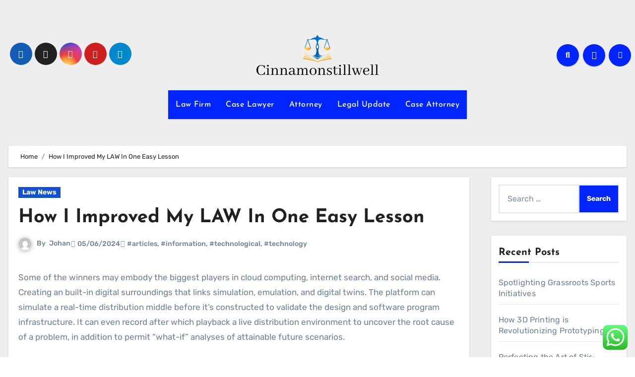

--- FILE ---
content_type: text/html; charset=UTF-8
request_url: http://cinnamonstillwell.com/how-i-improved-my-law-in-one-easy-lesson.html
body_size: 15902
content:
<!DOCTYPE html><html lang="en-US" prefix="og: https://ogp.me/ns#"><head><meta charset="UTF-8"><meta name="viewport" content="width=device-width, initial-scale=1"><link rel="profile" href="http://gmpg.org/xfn/11"><title>How I Improved My LAW In One Easy Lesson - CSW</title><meta name="description" content="Some of the winners may embody the biggest players in cloud computing, internet search, and social media. Creating an built-in digital surroundings that links"/><meta name="robots" content="follow, index, max-snippet:-1, max-video-preview:-1, max-image-preview:large"/><link rel="canonical" href="https://cinnamonstillwell.com/how-i-improved-my-law-in-one-easy-lesson.html" /><meta property="og:locale" content="en_US" /><meta property="og:type" content="article" /><meta property="og:title" content="How I Improved My LAW In One Easy Lesson - CSW" /><meta property="og:description" content="Some of the winners may embody the biggest players in cloud computing, internet search, and social media. Creating an built-in digital surroundings that links" /><meta property="og:url" content="https://cinnamonstillwell.com/how-i-improved-my-law-in-one-easy-lesson.html" /><meta property="og:site_name" content="Cinnamon" /><meta property="article:tag" content="articles" /><meta property="article:tag" content="information" /><meta property="article:tag" content="technological" /><meta property="article:tag" content="technology" /><meta property="article:section" content="Law News" /><meta property="article:published_time" content="2024-06-05T16:30:27+07:00" /><meta name="twitter:card" content="summary_large_image" /><meta name="twitter:title" content="How I Improved My LAW In One Easy Lesson - CSW" /><meta name="twitter:description" content="Some of the winners may embody the biggest players in cloud computing, internet search, and social media. Creating an built-in digital surroundings that links" /><meta name="twitter:label1" content="Written by" /><meta name="twitter:data1" content="Johan" /><meta name="twitter:label2" content="Time to read" /><meta name="twitter:data2" content="4 minutes" /> <script type="application/ld+json" class="rank-math-schema-pro">{"@context":"https://schema.org","@graph":[{"@type":["Person","Organization"],"@id":"https://cinnamonstillwell.com/#person","name":"Cinnamon","logo":{"@type":"ImageObject","@id":"https://cinnamonstillwell.com/#logo","url":"https://cinnamonstillwell.com/wp-content/uploads/2024/11/cinnamonstillwell.com-Logo-150x82.png","contentUrl":"https://cinnamonstillwell.com/wp-content/uploads/2024/11/cinnamonstillwell.com-Logo-150x82.png","caption":"Cinnamon","inLanguage":"en-US"},"image":{"@type":"ImageObject","@id":"https://cinnamonstillwell.com/#logo","url":"https://cinnamonstillwell.com/wp-content/uploads/2024/11/cinnamonstillwell.com-Logo-150x82.png","contentUrl":"https://cinnamonstillwell.com/wp-content/uploads/2024/11/cinnamonstillwell.com-Logo-150x82.png","caption":"Cinnamon","inLanguage":"en-US"}},{"@type":"WebSite","@id":"https://cinnamonstillwell.com/#website","url":"https://cinnamonstillwell.com","name":"Cinnamon","publisher":{"@id":"https://cinnamonstillwell.com/#person"},"inLanguage":"en-US"},{"@type":"BreadcrumbList","@id":"https://cinnamonstillwell.com/how-i-improved-my-law-in-one-easy-lesson.html#breadcrumb","itemListElement":[{"@type":"ListItem","position":"1","item":{"@id":"https://cinnamonstillwell.com","name":"Home"}},{"@type":"ListItem","position":"2","item":{"@id":"https://cinnamonstillwell.com/category/law-news","name":"Law News"}},{"@type":"ListItem","position":"3","item":{"@id":"https://cinnamonstillwell.com/how-i-improved-my-law-in-one-easy-lesson.html","name":"How I Improved My LAW In One Easy Lesson"}}]},{"@type":"WebPage","@id":"https://cinnamonstillwell.com/how-i-improved-my-law-in-one-easy-lesson.html#webpage","url":"https://cinnamonstillwell.com/how-i-improved-my-law-in-one-easy-lesson.html","name":"How I Improved My LAW In One Easy Lesson - CSW","datePublished":"2024-06-05T16:30:27+07:00","dateModified":"2024-06-05T16:30:27+07:00","isPartOf":{"@id":"https://cinnamonstillwell.com/#website"},"inLanguage":"en-US","breadcrumb":{"@id":"https://cinnamonstillwell.com/how-i-improved-my-law-in-one-easy-lesson.html#breadcrumb"}},{"@type":"Person","@id":"https://cinnamonstillwell.com/author/johan","name":"Johan","url":"https://cinnamonstillwell.com/author/johan","image":{"@type":"ImageObject","@id":"https://secure.gravatar.com/avatar/878a048e06d6d0503f84665fd4e01679193a59026490fe7af11df282fef1c053?s=96&amp;d=mm&amp;r=g","url":"https://secure.gravatar.com/avatar/878a048e06d6d0503f84665fd4e01679193a59026490fe7af11df282fef1c053?s=96&amp;d=mm&amp;r=g","caption":"Johan","inLanguage":"en-US"},"sameAs":["https://cinnamonstillwell.com/"]},{"@type":"BlogPosting","headline":"How I Improved My LAW In One Easy Lesson - CSW","datePublished":"2024-06-05T16:30:27+07:00","dateModified":"2024-06-05T16:30:27+07:00","articleSection":"Law News","author":{"@id":"https://cinnamonstillwell.com/author/johan","name":"Johan"},"publisher":{"@id":"https://cinnamonstillwell.com/#person"},"description":"Some of the winners may embody the biggest players in cloud computing, internet search, and social media. Creating an built-in digital surroundings that links","name":"How I Improved My LAW In One Easy Lesson - CSW","@id":"https://cinnamonstillwell.com/how-i-improved-my-law-in-one-easy-lesson.html#richSnippet","isPartOf":{"@id":"https://cinnamonstillwell.com/how-i-improved-my-law-in-one-easy-lesson.html#webpage"},"inLanguage":"en-US","mainEntityOfPage":{"@id":"https://cinnamonstillwell.com/how-i-improved-my-law-in-one-easy-lesson.html#webpage"}}]}</script> <link rel='dns-prefetch' href='//fonts.googleapis.com' /><link rel="alternate" type="application/rss+xml" title="CSW &raquo; Feed" href="https://cinnamonstillwell.com/feed" /><link rel="alternate" title="oEmbed (JSON)" type="application/json+oembed" href="https://cinnamonstillwell.com/wp-json/oembed/1.0/embed?url=https%3A%2F%2Fcinnamonstillwell.com%2Fhow-i-improved-my-law-in-one-easy-lesson.html" /><link rel="alternate" title="oEmbed (XML)" type="text/xml+oembed" href="https://cinnamonstillwell.com/wp-json/oembed/1.0/embed?url=https%3A%2F%2Fcinnamonstillwell.com%2Fhow-i-improved-my-law-in-one-easy-lesson.html&#038;format=xml" /><link data-optimized="2" rel="stylesheet" href="https://cinnamonstillwell.com/wp-content/litespeed/css/4ee441567ae8d5a764d8c9d8150628b6.css?ver=6f16b" /> <script type="text/javascript" src="http://cinnamonstillwell.com/wp-includes/js/jquery/jquery.min.js?ver=3.7.1" id="jquery-core-js"></script> <link rel="https://api.w.org/" href="https://cinnamonstillwell.com/wp-json/" /><link rel="alternate" title="JSON" type="application/json" href="https://cinnamonstillwell.com/wp-json/wp/v2/posts/31757" /><link rel="EditURI" type="application/rsd+xml" title="RSD" href="https://cinnamonstillwell.com/xmlrpc.php?rsd" /><meta name="generator" content="WordPress 6.9" /><link rel='shortlink' href='https://cinnamonstillwell.com/?p=31757' /><link rel="icon" href="https://cinnamonstillwell.com/wp-content/uploads/2024/11/cinnamonstillwell.com-Icon.png" sizes="32x32" /><link rel="icon" href="https://cinnamonstillwell.com/wp-content/uploads/2024/11/cinnamonstillwell.com-Icon.png" sizes="192x192" /><link rel="apple-touch-icon" href="https://cinnamonstillwell.com/wp-content/uploads/2024/11/cinnamonstillwell.com-Icon.png" /><meta name="msapplication-TileImage" content="https://cinnamonstillwell.com/wp-content/uploads/2024/11/cinnamonstillwell.com-Icon.png" /></head><body class="wp-singular post-template-default single single-post postid-31757 single-format-standard wp-custom-logo wp-embed-responsive wp-theme-blogus  ta-hide-date-author-in-list defaultcolor" ><div id="page" class="site">
<a class="skip-link screen-reader-text" href="#content">
Skip to content</a><div class="wrapper" id="custom-background-css"><header class="bs-default"><div class="clearfix"></div><div class="bs-header-main d-none d-lg-block" style="background-image: url('');"><div class="inner"><div class="container"><div class="row align-items-center"><div class="col-md-3 left-nav"><ul class="bs-social info-left"><li>
<a  href="#">
<i class="fab fa-facebook"></i>
</a></li><li>
<a  href="#">
<i class="fa-brands fa-x-twitter"></i>
</a></li><li>
<a  href="#">
<i class="fab fa-instagram"></i>
</a></li><li>
<a  href="#">
<i class="fab fa-youtube"></i>
</a></li><li>
<a  href="#">
<i class="fab fa-telegram"></i>
</a></li></ul></div><div class="navbar-header col-md-6"><div class="site-logo">
<a href="https://cinnamonstillwell.com/" class="navbar-brand" rel="home"><img width="247" height="82" src="https://cinnamonstillwell.com/wp-content/uploads/2024/11/cinnamonstillwell.com-Logo.png" class="custom-logo" alt="CSW" decoding="async" /></a></div><div class="site-branding-text d-none"><p class="site-title"> <a href="https://cinnamonstillwell.com/" rel="home">CSW</a></p><p class="site-description">Law News Info</p></div></div><div class="col-md-3"><div class="info-right right-nav d-flex align-items-center justify-content-center justify-content-md-end">
<a class="msearch ml-auto"  data-bs-target="#exampleModal"  href="#" data-bs-toggle="modal">
<i class="fa fa-search"></i>
</a>
<a class="subscribe-btn" href="#"  target="_blank"   ><i class="fas fa-bell"></i></a>
<label class="switch" for="switch">
<input type="checkbox" name="theme" id="switch" class="defaultcolor" data-skin-mode="defaultcolor">
<span class="slider"></span>
</label></div></div></div></div></div></div><div class="bs-menu-full"><nav class="navbar navbar-expand-lg navbar-wp"><div class="container"><div class="m-header align-items-center">
<button class="navbar-toggler x collapsed" type="button" data-bs-toggle="collapse"
data-bs-target="#navbar-wp" aria-controls="navbar-wp" aria-expanded="false"
aria-label="Toggle navigation">
<span class="icon-bar"></span>
<span class="icon-bar"></span>
<span class="icon-bar"></span>
</button><div class="navbar-header"><div class="site-logo">
<a href="https://cinnamonstillwell.com/" class="navbar-brand" rel="home"><img width="247" height="82" src="https://cinnamonstillwell.com/wp-content/uploads/2024/11/cinnamonstillwell.com-Logo.png" class="custom-logo" alt="CSW" decoding="async" /></a></div><div class="site-branding-text d-none"><div class="site-title"><a href="https://cinnamonstillwell.com/" rel="home">CSW</a></div><p class="site-description">Law News Info</p></div></div><div class="right-nav">
<a class="msearch ml-auto" href="#" data-bs-target="#exampleModal" data-bs-toggle="modal"> <i class="fa fa-search"></i> </a></div></div><div class="collapse navbar-collapse" id="navbar-wp"><ul id="menu-secondary-menu" class="nav navbar-nav mx-auto "><li id="menu-item-10010773" class="menu-item menu-item-type-taxonomy menu-item-object-category menu-item-10010773"><a class="nav-link" title="Law Firm" href="https://cinnamonstillwell.com/category/law-firm">Law Firm</a></li><li id="menu-item-10010774" class="menu-item menu-item-type-taxonomy menu-item-object-category menu-item-10010774"><a class="nav-link" title="Case Lawyer" href="https://cinnamonstillwell.com/category/case-lawyer">Case Lawyer</a></li><li id="menu-item-10010775" class="menu-item menu-item-type-taxonomy menu-item-object-category menu-item-10010775"><a class="nav-link" title="Attorney" href="https://cinnamonstillwell.com/category/attorney">Attorney</a></li><li id="menu-item-10010776" class="menu-item menu-item-type-taxonomy menu-item-object-category menu-item-10010776"><a class="nav-link" title="Legal Update" href="https://cinnamonstillwell.com/category/legal-update">Legal Update</a></li><li id="menu-item-10010777" class="menu-item menu-item-type-taxonomy menu-item-object-category menu-item-10010777"><a class="nav-link" title="Case Attorney" href="https://cinnamonstillwell.com/category/case-attorney">Case Attorney</a></li></ul></div></div></nav></div></header><div class="mainfeatured mb-4"><div class="container"><div class="row"></div></div></div><main id="content" class="single-class"><div class="container"><div class="row"><div class="bs-breadcrumb-section"><div class="overlay"><div class="container"><div class="row"><nav aria-label="breadcrumb"><ol class="breadcrumb"><div role="navigation" aria-label="Breadcrumbs" class="breadcrumb-trail breadcrumbs" itemprop="breadcrumb"><ul class="breadcrumb trail-items" itemscope itemtype="http://schema.org/BreadcrumbList"><meta name="numberOfItems" content="2" /><meta name="itemListOrder" content="Ascending" /><li itemprop="itemListElement breadcrumb-item" itemscope itemtype="http://schema.org/ListItem" class="trail-item breadcrumb-item  trail-begin"><a href="https://cinnamonstillwell.com" rel="home" itemprop="item"><span itemprop="name">Home</span></a><meta itemprop="position" content="1" /></li><li itemprop="itemListElement breadcrumb-item" itemscope itemtype="http://schema.org/ListItem" class="trail-item breadcrumb-item  trail-end"><span itemprop="name"><span itemprop="name">How I Improved My LAW In One Easy Lesson</span></span><meta itemprop="position" content="2" /></li></ul></div></ol></nav></div></div></div></div><div class="col-lg-9"><div class="bs-blog-post single"><div class="bs-header"><div class="bs-blog-category">
<a class="blogus-categories category-color-1" href="https://cinnamonstillwell.com/category/law-news" alt="View all posts in Law News">
Law News
</a></div><h1 class="title">
<a href="https://cinnamonstillwell.com/how-i-improved-my-law-in-one-easy-lesson.html" title="Permalink to: How I Improved My LAW In One Easy Lesson">
How I Improved My LAW In One Easy Lesson                        </a></h1><div class="bs-info-author-block"><div class="bs-blog-meta mb-0">
<span class="bs-author">
<a class="auth" href="https://cinnamonstillwell.com/author/johan">
<img alt='' src='https://secure.gravatar.com/avatar/878a048e06d6d0503f84665fd4e01679193a59026490fe7af11df282fef1c053?s=150&#038;d=mm&#038;r=g' srcset='https://secure.gravatar.com/avatar/878a048e06d6d0503f84665fd4e01679193a59026490fe7af11df282fef1c053?s=300&#038;d=mm&#038;r=g 2x' class='avatar avatar-150 photo' height='150' width='150' decoding='async'/>                                    </a>
By                                    <a class="ms-1" href="https://cinnamonstillwell.com/author/johan">
Johan                                    </a>
</span>
<span class="bs-blog-date">
<a href="https://cinnamonstillwell.com/2024/06"><time datetime="">05/06/2024</time></a>
</span>
<span class="blogus-tags tag-links">
<a href="https://cinnamonstillwell.com/tag/articles">#articles</a>,  <a href="https://cinnamonstillwell.com/tag/information">#information</a>,  <a href="https://cinnamonstillwell.com/tag/technological">#technological</a>, <a href="https://cinnamonstillwell.com/tag/technology">#technology</a>                            </span></div></div></div><article class="small single"><p>Some of the winners may embody the biggest players in cloud computing, internet search, and social media. Creating an built-in digital surroundings that links simulation, emulation, and digital twins. The platform can simulate a real-time distribution middle before it&#8217;s constructed to validate the design and software program infrastructure. It can even record after which playback a live distribution environment to uncover the root cause of a problem, in addition to permit “what-if” analyses of attainable future scenarios.</p><p>Justin Rodino appears on the pitfalls of solely relying on technology for all firefighting tasks in a step-by-step take a glance at an incident response. Communications technology consists of every little thing from the old school telegraph, through to telephones, cell telephones, communication satellites, and the Internet. The Internet could be thought of one of many greatest communications technology breakthroughs of the final 50 years.</p><p>Until 2018, 61% of alumni work in the meals business; 30% work within the authorities and education sectors; and the remaining 9% are entrepreneurs. Members of the Illinois Institute of Technology neighborhood gathered with local and national educational, civic, and enterprise leaders on Friday, September 17, to welcome Raj Echambadi because the university’s&#8230; Born and raised in El Salvador, Diana Velasquez decided to pursue a level in engineering with the aim of serving to others obtain improved health care while improving commonplace processes. [newline]Students and school at Illinois Tech are conducting analysis that harnesses the facility of technology and innovation for the betterment of humankind. Our applied and bachelor degree programs fully prepare you to leap into, or advance within, the workforce.</p><p>MRNA medicines aren’t small molecules, like traditional prescription drugs. And they aren’t conventional biologics – which were the genesis of the biotech business. And these instructions direct cells in the body to make proteins to forestall or battle disease. Whether you want to get match or discover a new job, these apps will help you keep on monitor and be positive to don&#8217;t abandon your New Year&#8217;s resolutions by mid-January. At the second, the iX Flow can solely shift via shades of white, gray, and black, but BMW instructed that adding vivid colours isn’t out of the realm of possibility. The E Ink wrap consists of millions of microcapsules containing negatively charged white pigments and positively charged black pigments.</p><p>When mixed with one other term, such as &#8220;medical technology&#8221; or &#8220;area technology,&#8221; it refers again to the state of the respective field&#8217;s information and instruments. &#8220;State-of-the-art technology&#8221; refers to the high technology available to humanity in any area. It has helped develop more advanced economies (including at present&#8217;s world economy) and has allowed the rise of a leisure class. Many technological processes produce undesirable by-products often identified as pollution and deplete pure resources to the detriment of Earth&#8217;s setting. Innovations have always influenced the values of a society and raised new questions in the ethics of technology.</p><p>We can lock our doorways remotely if we neglect to after we leave for work and preheat our ovens on our method house from work, all whereas monitoring our fitness on our Fitbits. However, companies also have much to realize now and in the near future. The IoT can allow higher security, efficiency and decision making for companies as knowledge is collected and analyzed.</p><p>Leaders hope to create about sixteen,000 new jobs inside this sector by 2030, per the French government. The company has already scored its first design win on this house, and its manufacturing partner has already introduced the availability of merchandise utilizing its storage accelerators. Marvell&#8217;s chips play a mission-critical function in these end markets.</p><p>“Today’s distribution centers are extraordinarily complex and will retailer millions of SKUs while processing 1000&#8217;s of orders of varying configurations,” stated Marc Austin, Fortna Chief Solutions Officer. “Allocating the right work to the proper folks on the right time to maximise efficiency exceeds human cognitive abilities. At the heart of these operations is subtle software that syncs the automation, robotics, and folks to extend fulfillment velocity and efficiency whereas relieving labor stress,” continued Austin. The Fortna Distribution Optimization Framework leverages proprietary processes, tools, and algorithms to design and ship options using best-fit automation technologies and clever software. Replacing lithium and cobalt in lithium-ion batteries would end in a extra environmentally and socially acutely aware technology, scientists say. Toward that end, University of Texas at Austin researchers, funded partially by the U.S.</p><p>The White House introduced that vaccines will be required for international vacationers coming into the United States, with an efficient date of November 8, 2021. For purposes of entry into the United States, vaccines accepted will embody FDA permitted or approved and WHO Emergency Use Listing vaccines. Deliver a optimistic experience that’s true to your model — regardless of where your clients go digitally.</p><p>For instance, the Canadian authorities incorporates TEK in assessing species at risk. The Worldwide Indigenous Science Network restores TEK dialogue to the world’s most urgent ecological points. Inuit observations have recognized several necessary environmental changes in the Arctic because of local weather <a href="https://smadav2020kuyhaa.com" target="_blank" rel="noopener">Technology News</a> change, and their data about bowhead whale behaviour helped researchers revise their survey strategies to enhance population measurement estimates. TEK has already offered insight into environmental change, wildlife population monitoring, sustainable harvesting practices, behavioural ecology, ecological relationships and a lot extra.</p><div class="post-share"><div class="post-share-icons cf">
<a class="facebook" href="https://www.facebook.com/sharer.php?u=https://cinnamonstillwell.com/how-i-improved-my-law-in-one-easy-lesson.html" class="link " target="_blank" >
<i class="fab fa-facebook"></i>
</a>
<a class="x-twitter" href="https://twitter.com/share?url=https://cinnamonstillwell.com/how-i-improved-my-law-in-one-easy-lesson.html&#038;text=How%20I%20Improved%20My%20LAW%20In%20One%20Easy%20Lesson" class="link " target="_blank">
<i class="fa-brands fa-x-twitter"></i>
</a>
<a class="envelope" href="/cdn-cgi/l/email-protection#[base64]" class="link " target="_blank">
<i class="fas fa-envelope-open"></i>
</a>
<a class="linkedin" href="https://www.linkedin.com/sharing/share-offsite/?url=https://cinnamonstillwell.com/how-i-improved-my-law-in-one-easy-lesson.html&#038;title=How%20I%20Improved%20My%20LAW%20In%20One%20Easy%20Lesson" class="link " target="_blank" >
<i class="fab fa-linkedin"></i>
</a>
<a href="javascript:pinIt();" class="pinterest">
<i class="fab fa-pinterest"></i>
</a>
<a class="telegram" href="https://t.me/share/url?url=https://cinnamonstillwell.com/how-i-improved-my-law-in-one-easy-lesson.html&#038;title=How%20I%20Improved%20My%20LAW%20In%20One%20Easy%20Lesson" target="_blank" >
<i class="fab fa-telegram"></i>
</a>
<a class="whatsapp" href="https://api.whatsapp.com/send?text=https://cinnamonstillwell.com/how-i-improved-my-law-in-one-easy-lesson.html&#038;title=How%20I%20Improved%20My%20LAW%20In%20One%20Easy%20Lesson" target="_blank" >
<i class="fab fa-whatsapp"></i>
</a>
<a class="reddit" href="https://www.reddit.com/submit?url=https://cinnamonstillwell.com/how-i-improved-my-law-in-one-easy-lesson.html&#038;title=How%20I%20Improved%20My%20LAW%20In%20One%20Easy%20Lesson" target="_blank" >
<i class="fab fa-reddit"></i>
</a>
<a class="print-r" href="javascript:window.print()"> <i class="fas fa-print"></i></a></div></div><div class="clearfix mb-3"></div><nav class="navigation post-navigation" aria-label="Posts"><h2 class="screen-reader-text">Post navigation</h2><div class="nav-links"><div class="nav-previous"><a href="https://cinnamonstillwell.com/indian-institute-of-technology-kharagpur.html" rel="prev"><div class="fas fa-angle-double-left"></div><span> Indian Institute Of Technology Kharagpur</span></a></div><div class="nav-next"><a href="https://cinnamonstillwell.com/my-health-document.html" rel="next"><span>My Health Document </span><div class="fas fa-angle-double-right"></div></a></div></div></nav></article></div><div class="bs-info-author-block py-4 px-3 mb-4 flex-column justify-content-center text-center">
<a class="bs-author-pic mb-3" href="https://cinnamonstillwell.com/author/johan"><img alt='' src='https://secure.gravatar.com/avatar/878a048e06d6d0503f84665fd4e01679193a59026490fe7af11df282fef1c053?s=150&#038;d=mm&#038;r=g' srcset='https://secure.gravatar.com/avatar/878a048e06d6d0503f84665fd4e01679193a59026490fe7af11df282fef1c053?s=300&#038;d=mm&#038;r=g 2x' class='avatar avatar-150 photo' height='150' width='150' loading='lazy' decoding='async'/></a><div class="flex-grow-1"><h4 class="title">By <a href ="https://cinnamonstillwell.com/author/johan">Johan</a></h4><p></p></div></div><div class="py-4 px-3 mb-4 bs-card-box bs-single-related"><div class="bs-widget-title  mb-3 relat-cls"><h4 class="title">Related Post</h4></div><div class="related-post"><div class="row"><div class="col-md-4"><div class="bs-blog-post three md back-img bshre mb-md-0" >
<a class="link-div" href="https://cinnamonstillwell.com/why-hiring-an-irs-tax-attorney-is-crucial-for-your-financial-peace-of-mind.html"></a><div class="inner"><div class="bs-blog-category">
<a class="blogus-categories category-color-1" href="https://cinnamonstillwell.com/category/law-news" alt="View all posts in Law News">
Law News
</a></div><h4 class="title sm mb-0">
<a href="https://cinnamonstillwell.com/why-hiring-an-irs-tax-attorney-is-crucial-for-your-financial-peace-of-mind.html" title="Permalink to: Why Hiring An IRS Tax Attorney Is Crucial For Your Financial Peace Of Mind">
Why Hiring An IRS Tax Attorney Is Crucial For Your Financial Peace Of Mind                                            </a></h4><div class="bs-blog-meta">
<span class="bs-author">
<a class="auth" href="https://cinnamonstillwell.com/author/johan">
<img alt='' src='https://secure.gravatar.com/avatar/878a048e06d6d0503f84665fd4e01679193a59026490fe7af11df282fef1c053?s=150&#038;d=mm&#038;r=g' srcset='https://secure.gravatar.com/avatar/878a048e06d6d0503f84665fd4e01679193a59026490fe7af11df282fef1c053?s=300&#038;d=mm&#038;r=g 2x' class='avatar avatar-150 photo' height='150' width='150' loading='lazy' decoding='async'/>Johan            </a>
</span>
<span class="bs-blog-date">
<a href="https://cinnamonstillwell.com/2025/12"><time datetime="">23/12/2025</time></a>
</span></div></div></div></div><div class="col-md-4"><div class="bs-blog-post three md back-img bshre mb-md-0" >
<a class="link-div" href="https://cinnamonstillwell.com/navigating-the-legal-landscape-understanding-the-role-of-attorneys-in-complex-criminal-and-civil-cases.html"></a><div class="inner"><div class="bs-blog-category">
<a class="blogus-categories category-color-1" href="https://cinnamonstillwell.com/category/law-news" alt="View all posts in Law News">
Law News
</a></div><h4 class="title sm mb-0">
<a href="https://cinnamonstillwell.com/navigating-the-legal-landscape-understanding-the-role-of-attorneys-in-complex-criminal-and-civil-cases.html" title="Permalink to: Navigating the Legal Landscape: Understanding the Role of Attorneys in Complex Criminal and Civil Cases">
Navigating the Legal Landscape: Understanding the Role of Attorneys in Complex Criminal and Civil Cases                                            </a></h4><div class="bs-blog-meta">
<span class="bs-author">
<a class="auth" href="https://cinnamonstillwell.com/author/johan">
<img alt='' src='https://secure.gravatar.com/avatar/878a048e06d6d0503f84665fd4e01679193a59026490fe7af11df282fef1c053?s=150&#038;d=mm&#038;r=g' srcset='https://secure.gravatar.com/avatar/878a048e06d6d0503f84665fd4e01679193a59026490fe7af11df282fef1c053?s=300&#038;d=mm&#038;r=g 2x' class='avatar avatar-150 photo' height='150' width='150' loading='lazy' decoding='async'/>Johan            </a>
</span>
<span class="bs-blog-date">
<a href="https://cinnamonstillwell.com/2025/12"><time datetime="">13/12/2025</time></a>
</span></div></div></div></div><div class="col-md-4"><div class="bs-blog-post three md back-img bshre mb-md-0" >
<a class="link-div" href="https://cinnamonstillwell.com/pest-control-providers-in-salt-lake-city-check-these-details-first.html"></a><div class="inner"><div class="bs-blog-category">
<a class="blogus-categories category-color-1" href="https://cinnamonstillwell.com/category/law-news" alt="View all posts in Law News">
Law News
</a></div><h4 class="title sm mb-0">
<a href="https://cinnamonstillwell.com/pest-control-providers-in-salt-lake-city-check-these-details-first.html" title="Permalink to: Pest Control Providers in Salt Lake City: Check These Details First ">
Pest Control Providers in Salt Lake City: Check These Details First                                             </a></h4><div class="bs-blog-meta">
<span class="bs-author">
<a class="auth" href="https://cinnamonstillwell.com/author/johan">
<img alt='' src='https://secure.gravatar.com/avatar/878a048e06d6d0503f84665fd4e01679193a59026490fe7af11df282fef1c053?s=150&#038;d=mm&#038;r=g' srcset='https://secure.gravatar.com/avatar/878a048e06d6d0503f84665fd4e01679193a59026490fe7af11df282fef1c053?s=300&#038;d=mm&#038;r=g 2x' class='avatar avatar-150 photo' height='150' width='150' loading='lazy' decoding='async'/>Johan            </a>
</span>
<span class="bs-blog-date">
<a href="https://cinnamonstillwell.com/2025/12"><time datetime="">12/12/2025</time></a>
</span></div></div></div></div></div></div></div></div><aside class="col-lg-3"><div id="sidebar-right" class="bs-sidebar  bs-sticky "><div id="search-4" class="bs-widget widget_search"><form role="search" method="get" class="search-form" action="https://cinnamonstillwell.com/">
<label>
<span class="screen-reader-text">Search for:</span>
<input type="search" class="search-field" placeholder="Search &hellip;" value="" name="s" />
</label>
<input type="submit" class="search-submit" value="Search" /></form></div><div id="recent-posts-4" class="bs-widget widget_recent_entries"><div class="bs-widget-title"><h2 class="title">Recent Posts</h2></div><ul><li>
<a href="https://cinnamonstillwell.com/spotlighting-grassroots-sports-initiatives.html">Spotlighting Grassroots Sports Initiatives</a></li><li>
<a href="https://cinnamonstillwell.com/how-3d-printing-is-revolutionizing-prototyping.html">How 3D Printing is Revolutionizing Prototyping</a></li><li>
<a href="https://cinnamonstillwell.com/perfecting-the-art-of-stir-frying.html">Perfecting the Art of Stir-Frying</a></li><li>
<a href="https://cinnamonstillwell.com/the-joy-of-cooking-creating-delicious-meals-for-family-and-friends-to-enjoy.html">The Joy of Cooking: Creating Delicious Meals for Family and Friends to Enjoy</a></li><li>
<a href="https://cinnamonstillwell.com/exploring-the-world-of-finger-foods.html">Exploring the World of Finger Foods</a></li></ul></div><div id="nav_menu-4" class="bs-widget widget_nav_menu"><div class="bs-widget-title"><h2 class="title">About us</h2></div><div class="menu-about-us-container"><ul id="menu-about-us" class="menu"><li id="menu-item-10010765" class="menu-item menu-item-type-post_type menu-item-object-page menu-item-10010765"><a href="https://cinnamonstillwell.com/sitemap">Sitemap</a></li><li id="menu-item-10010766" class="menu-item menu-item-type-post_type menu-item-object-page menu-item-10010766"><a href="https://cinnamonstillwell.com/disclosure-policy">Disclosure Policy</a></li><li id="menu-item-10010767" class="menu-item menu-item-type-post_type menu-item-object-page menu-item-10010767"><a href="https://cinnamonstillwell.com/contact-us">Contact Us</a></li></ul></div></div><div id="tag_cloud-4" class="bs-widget widget_tag_cloud"><div class="bs-widget-title"><h2 class="title">Tags</h2></div><div class="tagcloud"><a href="https://cinnamonstillwell.com/tag/about" class="tag-cloud-link tag-link-500 tag-link-position-1" style="font-size: 9.0275229357798pt;" aria-label="about (18 items)">about</a>
<a href="https://cinnamonstillwell.com/tag/articles" class="tag-cloud-link tag-link-126 tag-link-position-2" style="font-size: 9.2844036697248pt;" aria-label="articles (19 items)">articles</a>
<a href="https://cinnamonstillwell.com/tag/automotive" class="tag-cloud-link tag-link-1216 tag-link-position-3" style="font-size: 11.981651376147pt;" aria-label="automotive (31 items)">automotive</a>
<a href="https://cinnamonstillwell.com/tag/beauty" class="tag-cloud-link tag-link-768 tag-link-position-4" style="font-size: 8pt;" aria-label="beauty (15 items)">beauty</a>
<a href="https://cinnamonstillwell.com/tag/business" class="tag-cloud-link tag-link-86 tag-link-position-5" style="font-size: 19.94495412844pt;" aria-label="business (134 items)">business</a>
<a href="https://cinnamonstillwell.com/tag/carey" class="tag-cloud-link tag-link-2738 tag-link-position-6" style="font-size: 14.550458715596pt;" aria-label="carey (50 items)">carey</a>
<a href="https://cinnamonstillwell.com/tag/college" class="tag-cloud-link tag-link-799 tag-link-position-7" style="font-size: 16.605504587156pt;" aria-label="college (73 items)">college</a>
<a href="https://cinnamonstillwell.com/tag/definition" class="tag-cloud-link tag-link-310 tag-link-position-8" style="font-size: 14.165137614679pt;" aria-label="definition (47 items)">definition</a>
<a href="https://cinnamonstillwell.com/tag/division" class="tag-cloud-link tag-link-666 tag-link-position-9" style="font-size: 9.2844036697248pt;" aria-label="division (19 items)">division</a>
<a href="https://cinnamonstillwell.com/tag/education" class="tag-cloud-link tag-link-638 tag-link-position-10" style="font-size: 13.009174311927pt;" aria-label="education (38 items)">education</a>
<a href="https://cinnamonstillwell.com/tag/enterprise" class="tag-cloud-link tag-link-347 tag-link-position-11" style="font-size: 8pt;" aria-label="enterprise (15 items)">enterprise</a>
<a href="https://cinnamonstillwell.com/tag/estate" class="tag-cloud-link tag-link-1492 tag-link-position-12" style="font-size: 13.137614678899pt;" aria-label="estate (39 items)">estate</a>
<a href="https://cinnamonstillwell.com/tag/fashion" class="tag-cloud-link tag-link-685 tag-link-position-13" style="font-size: 13.009174311927pt;" aria-label="fashion (38 items)">fashion</a>
<a href="https://cinnamonstillwell.com/tag/georgetown" class="tag-cloud-link tag-link-2737 tag-link-position-14" style="font-size: 13.394495412844pt;" aria-label="georgetown (41 items)">georgetown</a>
<a href="https://cinnamonstillwell.com/tag/health" class="tag-cloud-link tag-link-636 tag-link-position-15" style="font-size: 17.504587155963pt;" aria-label="health (87 items)">health</a>
<a href="https://cinnamonstillwell.com/tag/house" class="tag-cloud-link tag-link-548 tag-link-position-16" style="font-size: 12.880733944954pt;" aria-label="house (37 items)">house</a>
<a href="https://cinnamonstillwell.com/tag/ideas" class="tag-cloud-link tag-link-175 tag-link-position-17" style="font-size: 8.7706422018349pt;" aria-label="ideas (17 items)">ideas</a>
<a href="https://cinnamonstillwell.com/tag/illinois" class="tag-cloud-link tag-link-1617 tag-link-position-18" style="font-size: 14.036697247706pt;" aria-label="illinois (46 items)">illinois</a>
<a href="https://cinnamonstillwell.com/tag/immigration" class="tag-cloud-link tag-link-1620 tag-link-position-19" style="font-size: 8pt;" aria-label="immigration (15 items)">immigration</a>
<a href="https://cinnamonstillwell.com/tag/improvement" class="tag-cloud-link tag-link-1623 tag-link-position-20" style="font-size: 13.009174311927pt;" aria-label="improvement (38 items)">improvement</a>
<a href="https://cinnamonstillwell.com/tag/indonesia" class="tag-cloud-link tag-link-446 tag-link-position-21" style="font-size: 14.165137614679pt;" aria-label="indonesia (47 items)">indonesia</a>
<a href="https://cinnamonstillwell.com/tag/information" class="tag-cloud-link tag-link-308 tag-link-position-22" style="font-size: 13.137614678899pt;" aria-label="information (39 items)">information</a>
<a href="https://cinnamonstillwell.com/tag/jewelry" class="tag-cloud-link tag-link-1676 tag-link-position-23" style="font-size: 8.7706422018349pt;" aria-label="jewelry (17 items)">jewelry</a>
<a href="https://cinnamonstillwell.com/tag/latest" class="tag-cloud-link tag-link-361 tag-link-position-24" style="font-size: 11.211009174312pt;" aria-label="latest (27 items)">latest</a>
<a href="https://cinnamonstillwell.com/tag/lawyer" class="tag-cloud-link tag-link-1701 tag-link-position-25" style="font-size: 11.211009174312pt;" aria-label="lawyer (27 items)">lawyer</a>
<a href="https://cinnamonstillwell.com/tag/legal" class="tag-cloud-link tag-link-119 tag-link-position-26" style="font-size: 11.211009174312pt;" aria-label="legal (27 items)">legal</a>
<a href="https://cinnamonstillwell.com/tag/leisure" class="tag-cloud-link tag-link-1709 tag-link-position-27" style="font-size: 12.880733944954pt;" aria-label="leisure (37 items)">leisure</a>
<a href="https://cinnamonstillwell.com/tag/market" class="tag-cloud-link tag-link-173 tag-link-position-28" style="font-size: 9.7981651376147pt;" aria-label="market (21 items)">market</a>
<a href="https://cinnamonstillwell.com/tag/meaning" class="tag-cloud-link tag-link-598 tag-link-position-29" style="font-size: 13.266055045872pt;" aria-label="meaning (40 items)">meaning</a>
<a href="https://cinnamonstillwell.com/tag/michigan" class="tag-cloud-link tag-link-1758 tag-link-position-30" style="font-size: 13.266055045872pt;" aria-label="michigan (40 items)">michigan</a>
<a href="https://cinnamonstillwell.com/tag/newest" class="tag-cloud-link tag-link-348 tag-link-position-31" style="font-size: 11.596330275229pt;" aria-label="newest (29 items)">newest</a>
<a href="https://cinnamonstillwell.com/tag/online" class="tag-cloud-link tag-link-85 tag-link-position-32" style="font-size: 16.990825688073pt;" aria-label="online (79 items)">online</a>
<a href="https://cinnamonstillwell.com/tag/pennsylvania" class="tag-cloud-link tag-link-2739 tag-link-position-33" style="font-size: 14.678899082569pt;" aria-label="pennsylvania (51 items)">pennsylvania</a>
<a href="https://cinnamonstillwell.com/tag/private" class="tag-cloud-link tag-link-1891 tag-link-position-34" style="font-size: 13.266055045872pt;" aria-label="private (40 items)">private</a>
<a href="https://cinnamonstillwell.com/tag/review" class="tag-cloud-link tag-link-279 tag-link-position-35" style="font-size: 12.623853211009pt;" aria-label="review (35 items)">review</a>
<a href="https://cinnamonstillwell.com/tag/school" class="tag-cloud-link tag-link-450 tag-link-position-36" style="font-size: 22pt;" aria-label="school (193 items)">school</a>
<a href="https://cinnamonstillwell.com/tag/science" class="tag-cloud-link tag-link-989 tag-link-position-37" style="font-size: 8.7706422018349pt;" aria-label="science (17 items)">science</a>
<a href="https://cinnamonstillwell.com/tag/small" class="tag-cloud-link tag-link-178 tag-link-position-38" style="font-size: 8pt;" aria-label="small (15 items)">small</a>
<a href="https://cinnamonstillwell.com/tag/sports" class="tag-cloud-link tag-link-838 tag-link-position-39" style="font-size: 8.7706422018349pt;" aria-label="sports (17 items)">sports</a>
<a href="https://cinnamonstillwell.com/tag/suffolk" class="tag-cloud-link tag-link-2589 tag-link-position-40" style="font-size: 13.522935779817pt;" aria-label="suffolk (42 items)">suffolk</a>
<a href="https://cinnamonstillwell.com/tag/technology" class="tag-cloud-link tag-link-990 tag-link-position-41" style="font-size: 17.504587155963pt;" aria-label="technology (87 items)">technology</a>
<a href="https://cinnamonstillwell.com/tag/texas" class="tag-cloud-link tag-link-792 tag-link-position-42" style="font-size: 14.807339449541pt;" aria-label="texas (53 items)">texas</a>
<a href="https://cinnamonstillwell.com/tag/travel" class="tag-cloud-link tag-link-2128 tag-link-position-43" style="font-size: 14.935779816514pt;" aria-label="travel (54 items)">travel</a>
<a href="https://cinnamonstillwell.com/tag/university" class="tag-cloud-link tag-link-991 tag-link-position-44" style="font-size: 20.45871559633pt;" aria-label="university (147 items)">university</a>
<a href="https://cinnamonstillwell.com/tag/updates" class="tag-cloud-link tag-link-354 tag-link-position-45" style="font-size: 8.7706422018349pt;" aria-label="updates (17 items)">updates</a></div></div><div id="execphp-5" class="bs-widget widget_execphp"><div class="bs-widget-title"><h2 class="title">Patner Link Backlinks</h2></div><div class="execphpwidget"></div></div><div id="custom_html-3" class="widget_text bs-widget widget_custom_html"><div class="bs-widget-title"><h2 class="title">Patner Link GetlinkO</h2></div><div class="textwidget custom-html-widget"><meta name="getlinko-verify-code" content="getlinko-verify-b678195ee7cb3c179a6e49e766f5c09281fcaf3d"/><meta name="google-site-verification" content="UMu0O9tgRRgFFVXfZpWNQlI-4ytmilBY8WwJG4MbX4Q" /></div></div><div id="magenet_widget-2" class="bs-widget widget_magenet_widget"><aside class="widget magenet_widget_box"><div class="mads-block"></div></aside></div><div id="custom_html-2" class="widget_text bs-widget widget_custom_html"><div class="bs-widget-title"><h2 class="title">Partner Link Sosiago</h2></div><div class="textwidget custom-html-widget"><meta name="65d51dfa924e2f113b5030121948b886" content=""></div></div><div id="text-4" class="bs-widget widget_text"><div class="bs-widget-title"><h2 class="title">Patner Link Adsy</h2></div><div class="textwidget"><p><a href="http://c041cac26dd0e59e9648299abcb93346f5261131">c041cac26dd0e59e9648299abcb93346f5261131</a></p></div></div><div id="block-2" class="bs-widget widget_block widget_text"><p><a href="https://www.profitableratecpm.com/ggjntnxv?key=b34013c123836acc7b9d477e85ee9534">https://www.profitableratecpm.com/ggjntnxv?key=b34013c123836acc7b9d477e85ee9534</a></p></div></div></aside></div></div></main><div class="missed"><div class="container"><div class="row"><div class="col-12"><div class="wd-back"><div class="bs-widget-title"><h2 class="title">You Missed</h2></div><div class="missed-area"><div class="bs-blog-post three md back-img bshre mb-0" ">
<a class="link-div" href="https://cinnamonstillwell.com/spotlighting-grassroots-sports-initiatives.html"></a><div class="inner"><div class="bs-blog-category">
<a class="blogus-categories category-color-1" href="https://cinnamonstillwell.com/category/info" alt="View all posts in Info">
Info
</a></div><h4 class="title sm mb-0"> <a href="https://cinnamonstillwell.com/spotlighting-grassroots-sports-initiatives.html" title="Permalink to: Spotlighting Grassroots Sports Initiatives"> Spotlighting Grassroots Sports Initiatives</a></h4></div></div><div class="bs-blog-post three md back-img bshre mb-0" ">
<a class="link-div" href="https://cinnamonstillwell.com/how-3d-printing-is-revolutionizing-prototyping.html"></a><div class="inner"><div class="bs-blog-category">
<a class="blogus-categories category-color-1" href="https://cinnamonstillwell.com/category/info" alt="View all posts in Info">
Info
</a></div><h4 class="title sm mb-0"> <a href="https://cinnamonstillwell.com/how-3d-printing-is-revolutionizing-prototyping.html" title="Permalink to: How 3D Printing is Revolutionizing Prototyping"> How 3D Printing is Revolutionizing Prototyping</a></h4></div></div><div class="bs-blog-post three md back-img bshre mb-0" ">
<a class="link-div" href="https://cinnamonstillwell.com/perfecting-the-art-of-stir-frying.html"></a><div class="inner"><div class="bs-blog-category">
<a class="blogus-categories category-color-1" href="https://cinnamonstillwell.com/category/info" alt="View all posts in Info">
Info
</a></div><h4 class="title sm mb-0"> <a href="https://cinnamonstillwell.com/perfecting-the-art-of-stir-frying.html" title="Permalink to: Perfecting the Art of Stir-Frying"> Perfecting the Art of Stir-Frying</a></h4></div></div><div class="bs-blog-post three md back-img bshre mb-0" ">
<a class="link-div" href="https://cinnamonstillwell.com/the-joy-of-cooking-creating-delicious-meals-for-family-and-friends-to-enjoy.html"></a><div class="inner"><div class="bs-blog-category">
<a class="blogus-categories category-color-1" href="https://cinnamonstillwell.com/category/info" alt="View all posts in Info">
Info
</a></div><h4 class="title sm mb-0"> <a href="https://cinnamonstillwell.com/the-joy-of-cooking-creating-delicious-meals-for-family-and-friends-to-enjoy.html" title="Permalink to: The Joy of Cooking: Creating Delicious Meals for Family and Friends to Enjoy"> The Joy of Cooking: Creating Delicious Meals for Family and Friends to Enjoy</a></h4></div></div></div></div></div></div></div></div><footer class="footer"><div class="overlay"><div class="bs-footer-widget-area"><div class="container"><div class="row"><div id="execphp-8" class="col-md-4 rotateInDownLeft animated bs-widget widget_execphp"><div class="execphpwidget"><p><br /></p></div></div></div></div></div><div class="bs-footer-bottom-area"><div class="container"><div class="divide-line"></div><div class="row align-items-center"><div class="col-md-6"><div class="footer-logo"><div class="site-logo">
<a href="https://cinnamonstillwell.com/" class="navbar-brand" rel="home"><img width="247" height="82" src="https://cinnamonstillwell.com/wp-content/uploads/2024/11/cinnamonstillwell.com-Logo.png" class="custom-logo" alt="CSW" decoding="async" /></a></div><div class="site-branding-text"><p class="site-title-footer"> <a href="https://cinnamonstillwell.com/" rel="home">CSW</a></p><p class="site-description-footer">Law News Info</p></div></div></div><div class="col-md-6 footer-social"><ul class="bs-social justify-content-center justify-content-md-end"><li>
<a  href="#">
<i class="fab fa-facebook"></i>
</a></li><li>
<a  href="#">
<i class="fa-brands fa-x-twitter"></i>
</a></li><li>
<a  href="#">
<i class="fab fa-instagram"></i>
</a></li><li>
<a  href="#">
<i class="fab fa-youtube"></i>
</a></li><li>
<a  href="#">
<i class="fab fa-telegram"></i>
</a></li></ul></div></div></div></div><div class="bs-footer-copyright"><div class="bs-footer-overlay-copyright"><div class="container"><div class="row"><div class="col-md-12 text-center"><p class="mb-0">
<span class="copyright-text">Copyright &copy; All rights reserved</span>
<span class="sep"> | </span>
<a href="https://themeansar.com/free-themes/blogus/" target="_blank">Blogus</a> by <a href="https://themeansar.com" target="_blank">Themeansar</a>.                       </a></p></div></div></div></div></div></div></div></footer></div>
<a href="#" class="bs_upscr bounceInup animated"><i class="fas fa-angle-up"></i></a><div class="modal fade bs_model" id="exampleModal" data-bs-keyboard="true" tabindex="-1" aria-labelledby="staticBackdropLabel" aria-hidden="true"><div class="modal-dialog  modal-lg modal-dialog-centered"><div class="modal-content"><div class="modal-header">
<button type="button" class="btn-close" data-bs-dismiss="modal" aria-label="Close"><i class="fa fa-times"></i></button></div><div class="modal-body"><form role="search" method="get" class="search-form" action="https://cinnamonstillwell.com/">
<label>
<span class="screen-reader-text">Search for:</span>
<input type="search" class="search-field" placeholder="Search &hellip;" value="" name="s" />
</label>
<input type="submit" class="search-submit" value="Search" /></form></div></div></div></div>
 <script data-cfasync="false" src="/cdn-cgi/scripts/5c5dd728/cloudflare-static/email-decode.min.js"></script><script type="text/javascript">var _acic={dataProvider:10};(function(){var e=document.createElement("script");e.type="text/javascript";e.async=true;e.src="https://www.acint.net/aci.js";var t=document.getElementsByTagName("script")[0];t.parentNode.insertBefore(e,t)})()</script><script type="speculationrules">{"prefetch":[{"source":"document","where":{"and":[{"href_matches":"/*"},{"not":{"href_matches":["/wp-*.php","/wp-admin/*","/wp-content/uploads/*","/wp-content/*","/wp-content/plugins/*","/wp-content/themes/blogus/*","/*\\?(.+)"]}},{"not":{"selector_matches":"a[rel~=\"nofollow\"]"}},{"not":{"selector_matches":".no-prefetch, .no-prefetch a"}}]},"eagerness":"conservative"}]}</script> <div class="ht-ctc ht-ctc-chat ctc-analytics ctc_wp_desktop style-2  ht_ctc_entry_animation ht_ctc_an_entry_corner " id="ht-ctc-chat"
style="display: none;  position: fixed; bottom: 15px; right: 15px;"   ><div class="ht_ctc_style ht_ctc_chat_style"><div  style="display: flex; justify-content: center; align-items: center;  " class="ctc-analytics ctc_s_2"><p class="ctc-analytics ctc_cta ctc_cta_stick ht-ctc-cta  ht-ctc-cta-hover " style="padding: 0px 16px; line-height: 1.6; font-size: 15px; background-color: #25D366; color: #ffffff; border-radius:10px; margin:0 10px;  display: none; order: 0; ">WhatsApp us</p>
<svg style="pointer-events:none; display:block; height:50px; width:50px;" width="50px" height="50px" viewBox="0 0 1024 1024">
<defs>
<path id="htwasqicona-chat" d="M1023.941 765.153c0 5.606-.171 17.766-.508 27.159-.824 22.982-2.646 52.639-5.401 66.151-4.141 20.306-10.392 39.472-18.542 55.425-9.643 18.871-21.943 35.775-36.559 50.364-14.584 14.56-31.472 26.812-50.315 36.416-16.036 8.172-35.322 14.426-55.744 18.549-13.378 2.701-42.812 4.488-65.648 5.3-9.402.336-21.564.505-27.15.505l-504.226-.081c-5.607 0-17.765-.172-27.158-.509-22.983-.824-52.639-2.646-66.152-5.4-20.306-4.142-39.473-10.392-55.425-18.542-18.872-9.644-35.775-21.944-50.364-36.56-14.56-14.584-26.812-31.471-36.415-50.314-8.174-16.037-14.428-35.323-18.551-55.744-2.7-13.378-4.487-42.812-5.3-65.649-.334-9.401-.503-21.563-.503-27.148l.08-504.228c0-5.607.171-17.766.508-27.159.825-22.983 2.646-52.639 5.401-66.151 4.141-20.306 10.391-39.473 18.542-55.426C34.154 93.24 46.455 76.336 61.07 61.747c14.584-14.559 31.472-26.812 50.315-36.416 16.037-8.172 35.324-14.426 55.745-18.549 13.377-2.701 42.812-4.488 65.648-5.3 9.402-.335 21.565-.504 27.149-.504l504.227.081c5.608 0 17.766.171 27.159.508 22.983.825 52.638 2.646 66.152 5.401 20.305 4.141 39.472 10.391 55.425 18.542 18.871 9.643 35.774 21.944 50.363 36.559 14.559 14.584 26.812 31.471 36.415 50.315 8.174 16.037 14.428 35.323 18.551 55.744 2.7 13.378 4.486 42.812 5.3 65.649.335 9.402.504 21.564.504 27.15l-.082 504.226z"/>
</defs>
<linearGradient id="htwasqiconb-chat" gradientUnits="userSpaceOnUse" x1="512.001" y1=".978" x2="512.001" y2="1025.023">
<stop offset="0" stop-color="#61fd7d"/>
<stop offset="1" stop-color="#2bb826"/>
</linearGradient>
<use xlink:href="#htwasqicona-chat" overflow="visible" style="fill: url(#htwasqiconb-chat)" fill="url(#htwasqiconb-chat)"/>
<g>
<path style="fill: #FFFFFF;" fill="#FFF" d="M783.302 243.246c-69.329-69.387-161.529-107.619-259.763-107.658-202.402 0-367.133 164.668-367.214 367.072-.026 64.699 16.883 127.854 49.017 183.522l-52.096 190.229 194.665-51.047c53.636 29.244 114.022 44.656 175.482 44.682h.151c202.382 0 367.128-164.688 367.21-367.094.039-98.087-38.121-190.319-107.452-259.706zM523.544 808.047h-.125c-54.767-.021-108.483-14.729-155.344-42.529l-11.146-6.612-115.517 30.293 30.834-112.592-7.259-11.544c-30.552-48.579-46.688-104.729-46.664-162.379.066-168.229 136.985-305.096 305.339-305.096 81.521.031 158.154 31.811 215.779 89.482s89.342 134.332 89.312 215.859c-.066 168.243-136.984 305.118-305.209 305.118zm167.415-228.515c-9.177-4.591-54.286-26.782-62.697-29.843-8.41-3.062-14.526-4.592-20.645 4.592-6.115 9.182-23.699 29.843-29.053 35.964-5.352 6.122-10.704 6.888-19.879 2.296-9.176-4.591-38.74-14.277-73.786-45.526-27.275-24.319-45.691-54.359-51.043-63.543-5.352-9.183-.569-14.146 4.024-18.72 4.127-4.109 9.175-10.713 13.763-16.069 4.587-5.355 6.117-9.183 9.175-15.304 3.059-6.122 1.529-11.479-.765-16.07-2.293-4.591-20.644-49.739-28.29-68.104-7.447-17.886-15.013-15.466-20.645-15.747-5.346-.266-11.469-.322-17.585-.322s-16.057 2.295-24.467 11.478-32.113 31.374-32.113 76.521c0 45.147 32.877 88.764 37.465 94.885 4.588 6.122 64.699 98.771 156.741 138.502 21.892 9.45 38.982 15.094 52.308 19.322 21.98 6.979 41.982 5.995 57.793 3.634 17.628-2.633 54.284-22.189 61.932-43.615 7.646-21.427 7.646-39.791 5.352-43.617-2.294-3.826-8.41-6.122-17.585-10.714z"/>
</g>
</svg></div></div></div>
<span class="ht_ctc_chat_data" data-settings="{&quot;number&quot;:&quot;6289634888810&quot;,&quot;pre_filled&quot;:&quot;&quot;,&quot;dis_m&quot;:&quot;show&quot;,&quot;dis_d&quot;:&quot;show&quot;,&quot;css&quot;:&quot;cursor: pointer; z-index: 99999999;&quot;,&quot;pos_d&quot;:&quot;position: fixed; bottom: 15px; right: 15px;&quot;,&quot;pos_m&quot;:&quot;position: fixed; bottom: 15px; right: 15px;&quot;,&quot;side_d&quot;:&quot;right&quot;,&quot;side_m&quot;:&quot;right&quot;,&quot;schedule&quot;:&quot;no&quot;,&quot;se&quot;:150,&quot;ani&quot;:&quot;no-animation&quot;,&quot;url_target_d&quot;:&quot;_blank&quot;,&quot;ga&quot;:&quot;yes&quot;,&quot;gtm&quot;:&quot;1&quot;,&quot;fb&quot;:&quot;yes&quot;,&quot;webhook_format&quot;:&quot;json&quot;,&quot;g_init&quot;:&quot;default&quot;,&quot;g_an_event_name&quot;:&quot;click to chat&quot;,&quot;gtm_event_name&quot;:&quot;Click to Chat&quot;,&quot;pixel_event_name&quot;:&quot;Click to Chat by HoliThemes&quot;}" data-rest="f80b0a396b"></span> <script type="text/javascript" id="ht_ctc_app_js-js-extra">/*  */
var ht_ctc_chat_var = {"number":"6289634888810","pre_filled":"","dis_m":"show","dis_d":"show","css":"cursor: pointer; z-index: 99999999;","pos_d":"position: fixed; bottom: 15px; right: 15px;","pos_m":"position: fixed; bottom: 15px; right: 15px;","side_d":"right","side_m":"right","schedule":"no","se":"150","ani":"no-animation","url_target_d":"_blank","ga":"yes","gtm":"1","fb":"yes","webhook_format":"json","g_init":"default","g_an_event_name":"click to chat","gtm_event_name":"Click to Chat","pixel_event_name":"Click to Chat by HoliThemes"};
var ht_ctc_variables = {"g_an_event_name":"click to chat","gtm_event_name":"Click to Chat","pixel_event_type":"trackCustom","pixel_event_name":"Click to Chat by HoliThemes","g_an_params":["g_an_param_1","g_an_param_2","g_an_param_3"],"g_an_param_1":{"key":"number","value":"{number}"},"g_an_param_2":{"key":"title","value":"{title}"},"g_an_param_3":{"key":"url","value":"{url}"},"pixel_params":["pixel_param_1","pixel_param_2","pixel_param_3","pixel_param_4"],"pixel_param_1":{"key":"Category","value":"Click to Chat for WhatsApp"},"pixel_param_2":{"key":"ID","value":"{number}"},"pixel_param_3":{"key":"Title","value":"{title}"},"pixel_param_4":{"key":"URL","value":"{url}"},"gtm_params":["gtm_param_1","gtm_param_2","gtm_param_3","gtm_param_4","gtm_param_5"],"gtm_param_1":{"key":"type","value":"chat"},"gtm_param_2":{"key":"number","value":"{number}"},"gtm_param_3":{"key":"title","value":"{title}"},"gtm_param_4":{"key":"url","value":"{url}"},"gtm_param_5":{"key":"ref","value":"dataLayer push"}};
//# sourceURL=ht_ctc_app_js-js-extra
/*  */</script> <script id="wp-emoji-settings" type="application/json">{"baseUrl":"https://s.w.org/images/core/emoji/17.0.2/72x72/","ext":".png","svgUrl":"https://s.w.org/images/core/emoji/17.0.2/svg/","svgExt":".svg","source":{"concatemoji":"http://cinnamonstillwell.com/wp-includes/js/wp-emoji-release.min.js?ver=6.9"}}</script> <script type="module">/*  */
/*! This file is auto-generated */
const a=JSON.parse(document.getElementById("wp-emoji-settings").textContent),o=(window._wpemojiSettings=a,"wpEmojiSettingsSupports"),s=["flag","emoji"];function i(e){try{var t={supportTests:e,timestamp:(new Date).valueOf()};sessionStorage.setItem(o,JSON.stringify(t))}catch(e){}}function c(e,t,n){e.clearRect(0,0,e.canvas.width,e.canvas.height),e.fillText(t,0,0);t=new Uint32Array(e.getImageData(0,0,e.canvas.width,e.canvas.height).data);e.clearRect(0,0,e.canvas.width,e.canvas.height),e.fillText(n,0,0);const a=new Uint32Array(e.getImageData(0,0,e.canvas.width,e.canvas.height).data);return t.every((e,t)=>e===a[t])}function p(e,t){e.clearRect(0,0,e.canvas.width,e.canvas.height),e.fillText(t,0,0);var n=e.getImageData(16,16,1,1);for(let e=0;e<n.data.length;e++)if(0!==n.data[e])return!1;return!0}function u(e,t,n,a){switch(t){case"flag":return n(e,"\ud83c\udff3\ufe0f\u200d\u26a7\ufe0f","\ud83c\udff3\ufe0f\u200b\u26a7\ufe0f")?!1:!n(e,"\ud83c\udde8\ud83c\uddf6","\ud83c\udde8\u200b\ud83c\uddf6")&&!n(e,"\ud83c\udff4\udb40\udc67\udb40\udc62\udb40\udc65\udb40\udc6e\udb40\udc67\udb40\udc7f","\ud83c\udff4\u200b\udb40\udc67\u200b\udb40\udc62\u200b\udb40\udc65\u200b\udb40\udc6e\u200b\udb40\udc67\u200b\udb40\udc7f");case"emoji":return!a(e,"\ud83e\u1fac8")}return!1}function f(e,t,n,a){let r;const o=(r="undefined"!=typeof WorkerGlobalScope&&self instanceof WorkerGlobalScope?new OffscreenCanvas(300,150):document.createElement("canvas")).getContext("2d",{willReadFrequently:!0}),s=(o.textBaseline="top",o.font="600 32px Arial",{});return e.forEach(e=>{s[e]=t(o,e,n,a)}),s}function r(e){var t=document.createElement("script");t.src=e,t.defer=!0,document.head.appendChild(t)}a.supports={everything:!0,everythingExceptFlag:!0},new Promise(t=>{let n=function(){try{var e=JSON.parse(sessionStorage.getItem(o));if("object"==typeof e&&"number"==typeof e.timestamp&&(new Date).valueOf()<e.timestamp+604800&&"object"==typeof e.supportTests)return e.supportTests}catch(e){}return null}();if(!n){if("undefined"!=typeof Worker&&"undefined"!=typeof OffscreenCanvas&&"undefined"!=typeof URL&&URL.createObjectURL&&"undefined"!=typeof Blob)try{var e="postMessage("+f.toString()+"("+[JSON.stringify(s),u.toString(),c.toString(),p.toString()].join(",")+"));",a=new Blob([e],{type:"text/javascript"});const r=new Worker(URL.createObjectURL(a),{name:"wpTestEmojiSupports"});return void(r.onmessage=e=>{i(n=e.data),r.terminate(),t(n)})}catch(e){}i(n=f(s,u,c,p))}t(n)}).then(e=>{for(const n in e)a.supports[n]=e[n],a.supports.everything=a.supports.everything&&a.supports[n],"flag"!==n&&(a.supports.everythingExceptFlag=a.supports.everythingExceptFlag&&a.supports[n]);var t;a.supports.everythingExceptFlag=a.supports.everythingExceptFlag&&!a.supports.flag,a.supports.everything||((t=a.source||{}).concatemoji?r(t.concatemoji):t.wpemoji&&t.twemoji&&(r(t.twemoji),r(t.wpemoji)))});
//# sourceURL=http://cinnamonstillwell.com/wp-includes/js/wp-emoji-loader.min.js
/*  */</script> <script data-optimized="1" src="https://cinnamonstillwell.com/wp-content/litespeed/js/6de252f3dac33631550b70ae2c91f7a0.js?ver=6f16b"></script><script defer src="https://static.cloudflareinsights.com/beacon.min.js/vcd15cbe7772f49c399c6a5babf22c1241717689176015" integrity="sha512-ZpsOmlRQV6y907TI0dKBHq9Md29nnaEIPlkf84rnaERnq6zvWvPUqr2ft8M1aS28oN72PdrCzSjY4U6VaAw1EQ==" data-cf-beacon='{"version":"2024.11.0","token":"430026864571430ea89807bd7ef3af2c","r":1,"server_timing":{"name":{"cfCacheStatus":true,"cfEdge":true,"cfExtPri":true,"cfL4":true,"cfOrigin":true,"cfSpeedBrain":true},"location_startswith":null}}' crossorigin="anonymous"></script>
</body></html>
<!-- Page optimized by LiteSpeed Cache @2026-01-19 02:24:52 -->

<!-- Page cached by LiteSpeed Cache 7.7 on 2026-01-19 02:24:52 -->